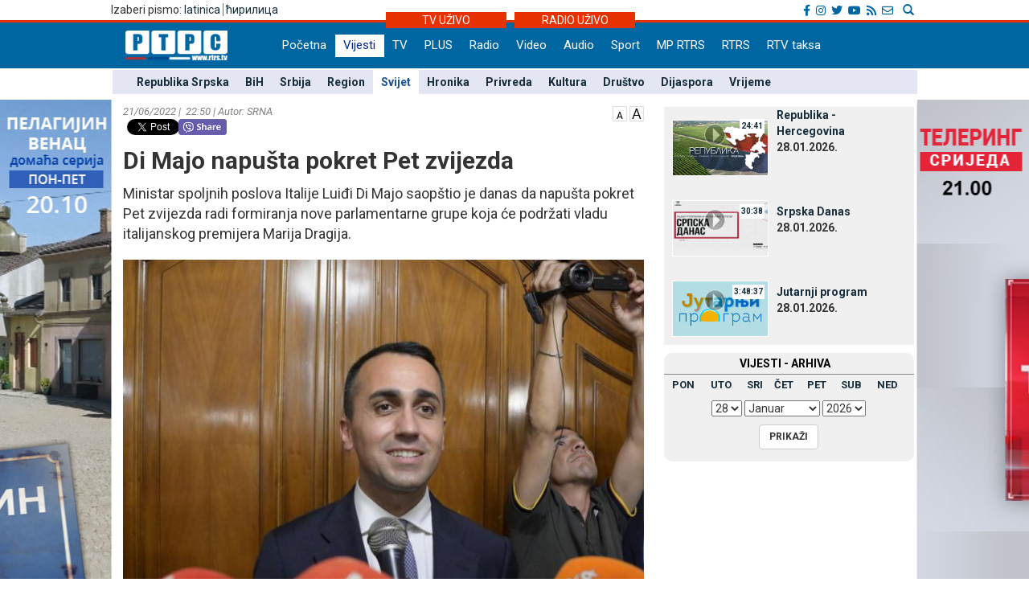

--- FILE ---
content_type: text/html; charset=UTF-8
request_url: https://lat.rtrs.tv/vijesti/vijest.php?id=477664
body_size: 37009
content:
<!DOCTYPE html PUBLIC "-//W3C//DTD XHTML 1.0 Transitional//EN" "http://www.w3.org/TR/xhtml1/DTD/xhtml1-transitional.dtd">
<html xmlns="http://www.w3.org/1999/xhtml">
<head>
	<meta http-equiv="Content-Type" content="text/html; charset=utf-8" />
	<meta http-equiv="X-UA-Compatible" content="IE=edge">
	<meta name="viewport" content="width=device-width, initial-scale=1">
	<meta property="og:title" content="Di Majo napušta pokret Pet zvijezda" />
	<meta property="og:image" content="../_FOTO/nwz/2035/203593.jpg" />
	<meta property="og:description" content="Ministar spoljnih poslova Italije Luiđi Di Majo saopštio je danas da napušta pokret Pet zvijezda radi formiranja nove parlamentarne grupe koja će podržati vladu italijanskog premijera Marija Dragija." />
	<meta property="og:url" content="http://www.rtrs.tv/vijesti/vijest.php?id=477664" />
    <meta property="og:type" content="article" />
    <meta property="og:site_name" content="SVIЈET - RTRS" />

    <!-- TWc -->
    <meta name="twitter:card" content="summary"/>
    <meta name="twitter:site" content="@RTRSvijesti"/>
    <meta name="twitter:title" content="Di Majo napušta pokret Pet zvijezda"/>
    <meta name="twitter:description" content="Ministar spoljnih poslova Italije Luiđi Di Majo saopštio je danas da napušta pokret Pet zvijezda radi formiranja nove parlamentarne grupe koja će podržati vladu italijanskog premijera Marija Dragija."/>
    <meta name="twitter:image" content="../_FOTO/nwz/2035/203593.jpg"/>
    <meta name="twitter:image" content="https://www.rtrs.tv/_FOTO/nwz/2035/203593.jpg"/>                                                   


	<title>Di Majo napušta pokret Pet zvijezda</title>
	


<!-- Ovdje sam dodao ../ da mijenjam css ako je poddomen prvi.rtrs
<link href="../../__css/2012.css?20121203" rel="stylesheet" type="text/css" />
-->
<meta http-equiv="pragma" content="no-cache">
<meta http-equiv="expires" content="0">
<meta http-equiv="Content-Type" content="text/html; charset=utf-8" />
<meta name="generator" content="RTRS - Radio Televizija Republike Srpske"/>
<meta name="description" content="Radio Televizija Republike Srpske, Najnovije vijesti - Banjaluka, Republika Srpska, BiH, Srbija. Na jednom mjestu politika, ekonomija, sport, zabava. Radio Television of Republika Srpska official website, news, politics, economy, sport, entertainment.">
<meta name="keywords" content=" Radio Televizija Republike Srpske, rtrs, program, dnevnik, vijesti, novosti, emisije, prenos uživo, audio, video, Banjaluka, radio, televizija, Banjaluka, Republika Srpska, BiH, Srbija, politika, ekonomija, sport, kultura, zabava, Dodik, Vučić, Bosić, Cvijanović, Djoković"> 
<meta name="author" content="RTRS, Radio Televizija Republike Srpske, Radio Television of Republic of Srpska"/>
<meta name="language" content="Serbian, Srpski"/>
<!-- Fontovi dodano -->
<link href='https://fonts.googleapis.com/css?family=Roboto:400,400italic,300italic,300,500,500italic,700,700italic&subset=latin,cyrillic-ext' rel='stylesheet' type='text/css'>
<!-- Kraj fontovi -->
<link rel='alternate' type='application/rss+xml' title='RTRS vijesti' href='../vijesti/rss.php'>
<meta name="viewport" content="width=device-width, initial-scale=1.0">

<link rel="stylesheet" href="../__tools/top_banner_slider/bjqs.css">
<link rel="stylesheet" href="../__css/android_install.css">



	<!-- ################################### Strani fajlovi za Responsive, font i reset  ################################################ -->
	<!-- ####################################################################################################### -->

	<!-- jQuery (necessary for Bootstrap's JavaScript plugins) -->
	<script src="https://ajax.googleapis.com/ajax/libs/jquery/1.11.0/jquery.min.js"></script>

	<!-- Latest compiled and minified CSS -->
	<link rel="stylesheet" href="../__css/bootstrap.min.css">

	<!-- Latest compiled and minified JavaScript -->
	<script src="../js/bootstrap.min.js"></script>

	<!-- JavaScript za podrsku Media kverija za IE8 -->
	<script src="../js/respond.js"></script>


	<!-- Normalize za reset -->
	<link rel="stylesheet" href="../__css/normalize.css">
	<!-- Fontovi -->
	<link href='https://fonts.googleapis.com/css?family=Open+Sans:400,600,800&subset=latin,cyrillic800&subset=latin,cyrillic|Roboto+Slab&subset=latin,cyrillic' rel='stylesheet' type='text/css'>
	
	<!--Galerija-->
	<link rel="stylesheet" href="../_FOTO/jslider/jgallery.css">

	<!-- ################################### Kraj Strani fajlovi za Responsive, font i reset  ########################################### -->


	<!-- ################################### Moj CSS  ################################################ -->
	<!-- ####################################################################################################### -->
	<link rel="stylesheet" href="../__css/style.css?v=1769581088">
	<!-- ################################### Kraj Moj CSS  ########################################### -->
	
	<script src="../js/vmfont_min.js"></script>
	

		
	<script type="text/javascript">

	var viber_text = 'Di Majo napušta pokret Pet zvijezda '; //naslov za viber
	
	$(document).ready(function(){
		/* Jquery pocetak*/


		/* Slajder */
		$("#carousel-example-generic").carousel({
			interval: false,
			pause: true
		});
		$( ".item:first" ).addClass( "active" );


		/* Flash reklame */

		var sirina = $( "#livetv" ).width();
		$( ".sajdbar object" ) .width(sirina);
		$( ".sajdbar embed" ) .width(sirina);
		/* KRAJ Flash reklame */

		$( ".tab-radio" ).hide();

		$( ".tabs-tv" ).mouseover(function() {
			$( ".tabs-tv" ).addClass( "tab-active" );
			$( ".tabs-radio" ).removeClass( "tab-active" );

			$( ".tab-tv" ).slideDown( "slow");
			$( ".tab-radio" ).slideUp( "slow");
		});


		$( ".tabs-radio" ).mouseover(function() {
			$( ".tabs-tv" ).removeClass( "tab-active" );
			$( ".tabs-radio" ).addClass( "tab-active" );

			$( ".tab-radio" ).slideDown( "slow");
			$( ".tab-tv" ).slideUp( "slow");
		});


		/* Jquery kraj */

    




	});
	

	
$(document).ready(function () {
      // Dodaci i promjene DOM-a koji omogucavaju da rade video fajlovi unutar vijesti
      // Provjeravam da li je video ubacen u vijest i samo ako jeste palim skripte
	      if( $('video').length ) 
      {
	
        $('video').addClass( "video-js vjs-16-9 vjs-big-play-centered clear" );
        $('video').attr( "preload","auto");
        $('video').attr( "width","658");
        $('video').attr( "height","524");
        $('video').attr( "data-setup",'{\"example_option\":true}');
        $('source').attr( "preload","auto");
        function pokreniJS() {
			
          var linkJs = document.createElement('script');
          linkJs.src = '../_player/videojs/video.min.js';
          linkJs.type = "text/javascript";
          document.head.appendChild(linkJs);
		  
		  var linkJs = document.createElement('script');
          linkJs.src = '../_player/videojs/flv.min.js';
          linkJs.type = "text/javascript";
          document.head.appendChild(linkJs);
		
		  var linkJs = document.createElement('script');
          linkJs.src = '../_player/videojs/videojs-flvjs.min.js';
          linkJs.type = "text/javascript";
          document.head.appendChild(linkJs);

		  var linkJs = document.createElement('script');
          linkJs.src = '../_player/videojs/videojs-flash.js';
          linkJs.type = "text/javascript";
          document.head.appendChild(linkJs);	
		  
          document.createElement('video');document.createElement('audio');document.createElement('track');
		  	  
		 
		$('source').each(function(){
		var video_url = $(this).attr('src');
		var re = /(?:\.([^.]+))?$/;
		var video_ext = re.exec(video_url)[1];
		
			if(video_ext == 'flv') {
				$('source').attr( "type", "video/x-flv");
			}else if (video_ext == 'm3u8'){
				console.log(this);
				$(this).attr("type", "application/x-mpegURL");	
				$(this).attr("autoplay", "true");
				$(this).parent().attr("id", "stream");			
				$(this).parent().attr("poster", "../_bmp/rtrs-uzivo.jpg");
				
			  var linkJs = document.createElement('script');
			  linkJs.src = '../_player/videojs/video.min.js';
			  linkJs.type = "text/javascript";
			  $('head').append(linkJs);	
				
			  var linkJs = document.createElement('script');
			  linkJs.src = '../_player/videojs/videojs-contrib-hls.js';
			  linkJs.type = "text/javascript";
			  $('head').append(linkJs);	  
		  
			
			var player = videojs('stream');
			player.play();


									
			}

		});
		
	 
				}	        		
        window.setTimeout(pokreniJS, 1200);			
		
      }	  
 
	          // Kraj skripti za video unutar vijesti

      //Dodajem p za caption koju ispucava sadrzaj alternate taga
      $('.nwzbody img').each(function() {


        $(this).wrap(function() {
          return "<div class='txtCaptionDiv' style='max-width:" + $(this).attr('width') + "px'></div>";
        });
        $(this).after(function() {
         // var $width = $(this).attr('width') - 16 /* Smanjujem sirinu elementa zbog paddinga koji ima */;

         //  return '<div class="txtcaption" style="width:' + $width + 'px">' + $(this).attr('alt') + '</div>' + '</div>';
		 return '<div class="txtcaption">' + $(this).attr('alt') + '</div>' + '</div>';
        });

 // Dodajem title atribut u koji ispucavam sadrzaj alternate taga
 $(this).attr('title', $(this).attr('alt'));

});

//Brisem p sa glavne slike koja vec ima caption
$('.nwzphoto img').unwrap();
$('.nwzphoto > .txtcaption').remove();


//Brisem caption  sa ikone koja obiljezava

$('.vijest-glry-foto').next('.txtcaption').remove();



});
</script>
<script type="text/javascript">
$(window).load(function() {

});

</script>









 <!--<style>

 div.galerija {
   padding: 10px;
   border: 1px solid #eee;
   /*background-color: #FDFCFC;*/
   -webkit-box-shadow: 0px 0px 10px 1px rgba(0,0,0,0.25);
   -moz-box-shadow: 0px 0px 10px 1px rgba(0,0,0,0.25);
   box-shadow: 0px 0px 10px 1px rgba(0,0,0,0.25);
 }

 div#galerija div#text {

  color:#000000;
  height:30px;
  padding:6px 40px;
  font-family: "Trebuchet MS", Tahoma;
  font-size:14px;
  border-top:1px solid #ccc;
}

</style>-->
<!--[if lt IE 10]>
  <style>
    #fb {
      width: 150px !important;
    }
    .fb-share-button iframe {
      width: 150px !important;
    } 
    .fb_iframe_widget iframe {
      width: 150px !important;
    }
    .fb_iframe_widget iframe {
      width: 150px !important;
    }

    .fb-share-button, .fb_iframe_widget  {
      float: left;
    } 
    
  
  </style>
  
  <![endif]-->
    
  
  
  <link href="https://vjs.zencdn.net/6.6.3/video-js.css" rel="stylesheet">
  

  <style>
  .vjs-resize-manager {
	display: none !important;  
  } 
  </style>
  
</head>
<body class="sadrzaj vijesti-strana">
  <a href="../program/emisija.php?id=808"> <div class="left_add"> </div> </a><a href="../program/emisija.php?id=526"> <div class="right_add"> </div> </a> 

  <div id="fb-root"></div>
			<script>
  				window.fbAsyncInit = function() {
    				FB.init({
      				appId      : '254574671667736',
      				xfbml      : true,
      				version    : 'v2.8'
    				});
    			FB.AppEvents.logPageView();
  				};

  				(function(d, s, id){
     			var js, fjs = d.getElementsByTagName(s)[0];
     			if (d.getElementById(id)) {return;}
     				js = d.createElement(s); js.id = id;
     				js.src = "//connect.facebook.net/sr_RS/sdk.js";
     				fjs.parentNode.insertBefore(js, fjs);
   				}(document, 'script', 'facebook-jssdk'));
				</script>	


			  <!-- Ukljucujem navigaciju i gornji dio bodija -->
  <link rel="stylesheet" href="../__tools/top_banner_slider/bjqs.css">
<link rel="stylesheet" href="../__css/fontawesome/css/all.min.css"/>
<script src="../__tools/top_banner_slider/js/bjqs-1.3.min.js"></script>
<script src="../js/fixed_menu-1.04.js"></script>
<script src="../js/fixed_background.js"></script>




	
      <div id="heder-baner add_width_fix" class="top-baner-wrapp">
      	<!-- <img width="100%" src="_bmp/banner.png"/>-->
      	<div class="row container add_width_fix baner-top-center">
      				</div><!-- Kraj .row -->
      </div><!-- Kraj #header-baner .col-md-9 -->	

<script>
	if( $('.baner-top-center').find('#ads_horz').length ) {		
	}else {
		$('.top-baner-wrapp').css('display', 'none');
	}
</script>	  
	  
	  
<div class="new-header-wrapp">
	<div class="top-bar-wrapp">
		<div class="top-bar container">
		
		
			<div>
				<div class="pismo col-md-6 col-sm4 col-xs-4">
					      <div class="jezici pull-left"><span class="hidden-xs">Izaberi pismo: </span>
	  	  <a href="https://lat.rtrs.tv/vijesti/vijest.php?id=477664">latinica</a><span>&nbsp;</span><span style="border-left:1px solid #727272;">&nbsp;</span><a href="https://www.rtrs.tv/vijesti/vijest.php?id=477664">&#1115;&#1080;&#1088;&#1080;&#1083;&#1080;&#1094;&#1072;</a></div>
	  				</div>

				<div class="top-bar-right col-md-6 col-sm6 col-xs-8">
				
					<!-- Search Modal -->	
					<div class="pretrazivac">
					<a href="#modalSearch" data-toggle="modal" data-target="#modalSearch">
						<span id="searchGlyph" class="glyphicon glyphicon-search"></span> <span class="hidden-sm hidden-md hidden-lg"></span>
					</a>
					</div>	
						
						<div id="modalSearch" class="modal fade" role="dialog">
						   <div class="modal-dialog">

							   <!-- Modal content-->
							   <div class="modal-content">
								   <div class="modal-header">
									   <button type="button" class="close" data-dismiss="modal">&times;</button>
									   <h4 class="modal-title">Radio Televizija Republike Srpske - traži na portalu</h4>
								   </div>
										<div class="modal-body">
											<script>
											  (function() {
												var cx = '011432569712748045107:ordzp5qkvem';
												var gcse = document.createElement('script');
												gcse.type = 'text/javascript';
												gcse.async = true;
												gcse.src = 'https://cse.google.com/cse.js?cx=' + cx;
												var s = document.getElementsByTagName('script')[0];
												s.parentNode.insertBefore(gcse, s);
											  })();
											</script>
										<gcse:search></gcse:search>
										</div>
								   <div class="modal-footer">
									   <button type="button" class="btn btn-default" data-dismiss="modal">Zatvori</button>
								   </div>
							   </div>

						   </div>
						</div>
						<!--kraj search modal-->
						<!--Social icons-->
						<div class="social-top">
						<a href="https://www.facebook.com/rtrs.vijesti/" target="_blank"><i class="fab fa-facebook-f"></i></a>
						<a href="https://www.instagram.com/rtrsvijesti/" target="_blank"><i class="fab fa-instagram"></i></a>
						<a href="https://twitter.com/RTRSvijesti" target="_blank"><i class="fab fa-twitter"></i></a>
						<a href="https://www.youtube.com/user/RTRSvijesti" target="_blank"><i class="fab fa-youtube"></i></a>
						<a href="https://www.rtrs.tv/vijesti/rss.php" target="_blank"><i class="fas fa-rss"></i></a>
						<a href="https://www.rtrs.tv/comp/kontakt.php"><i class="far fa-envelope"></i>	</a>
						</div>
						<!--Kraj social icons-->											
				</div>	
			</div>
		
		</div>			
	</div>
	<div class="uzivo-header-wrapp">
		<div class="container">			
				<div class="container-uzivo">
					<div class="uzivo-glavna uz-tv"><a href="../program/uzivo.php?c=1">TV UŽIVO</a></div>
				</div>
				<div class="container-uzivo">
					<div class="uzivo-glavna uz-rd"><a href="../program/uzivo.php?c=2">RADIO UŽIVO</a></div>
				</div>
		</div>
	</div>
	
	<div class="logo-navbar-wrapp">
		<div class="logo-navbar container">
			<div class="logo-block">
				<a href="../"><img src="../_bmp/logo-127x37.png"></a>			</div> 
			
				<!-- NAVIGACIJA -->
				<div class="navbar">
				  <div class="navbar-header">
					<button type="button" class="navbar-toggle" data-toggle="collapse" data-target="#navigacija">
					  <span class="glyphicon glyphicon-th-large"></span>
					  Meni
					</button>
				  </div><!-- Kraj .navbar-header -->
				  <nav id="navigacija" class="collapse navbar-collapse">
				   <div class="nav-bgnd-sm">
					 <ul class="nav navbar-nav">
					  <li><a class="first last " href="../index.php">Početna</a></li> <!-- index.php --><li><a class="sel " href="../vijesti/index.php">Vijesti</a></li> <!-- vijesti/index.php --><li><a class="" href="../program/uzivo.php?c=1">TV</a></li> <!-- program/uzivo.php?c=1 --><li><a class="" href="https://plus.rtrs.tv/index.php?c=4">PLUS</a></li> <!-- https://plus.rtrs.tv/index.php?c=4 --><li><a class="" href="../program/uzivo.php?c=2">Radio</a></li> <!-- program/uzivo.php?c=2 --><li><a class="" href="../av/video.php">Video</a></li> <!-- av/video.php --><li><a class="" href="../av/audio.php">Audio</a></li> <!-- av/audio.php --><li><a class="first " href="../vijesti/index.php?id=2">Sport</a></li> <!-- vijesti/index.php?id=2 --><li><a class="" href="../muzprod/index.php">MP RTRS</a></li> <!-- muzprod/index.php --><li><a class="last " href="../comp/index.php">RTRS</a></li> <!-- comp/index.php --><li><a class="" href="../comp/taksa.php">RTV taksa</a></li> <!-- comp/taksa.php -->				  </ul>
				</nav>

			  </div><!-- Kraj .navbar -->
			  <!-- KRAJ NAVIGACIJA -->
				</div><!-- Kraj .container -->
				
				 <!-- HTML here -->
	
	</div>
</div>
				<!-- NAVIGACIJA PODMENI-->
				  <div class="content content_add_fix">
										 <!-- HTML here -->
					<!-- POD MENI -->
				  <div class="container z_fix" style="width:auto; background-color: #e4e6f3; margin-bottom: 8px;">
					<div class="row">
					 <div class="col-md-12 col-sm-12">
					  <nav class="pod-meni">
						<ul>
						  <li class=""><a  href="index.php?id=10">Republika Srpska</a></li><li class=""><a  href="index.php?id=11">BiH</a></li><li class=""><a  href="index.php?id=30">Srbija</a></li><li class=""><a  href="index.php?id=12">Region</a></li><li class="sel "><a  href="index.php?id=13">Svijet</a></li><li class=""><a  href="index.php?id=29">Hronika</a></li><li class=""><a  href="index.php?id=3">Privreda</a></li><li class=""><a  href="index.php?id=4">Kultura</a></li><li class=""><a  href="index.php?id=15">Društvo</a></li><li class=""><a  href="index.php?id=38">Dijaspora</a></li><li class=""><a  href="index.php?id=5">Vrijeme</a></li>						</ul>
						<div class="clearfix"></div>
						
					  </nav><!-- Kraj .pod-meni -->
					</div><!-- Kraj .col-md-8 col-sm-8 -->
				  </div><!-- Kraj .row -->
				</div><!-- Kraj .container -->
				<!-- KRAJ POD MENI -->
							
				</div>		
				<!-- KRAJ NAVIGACIJA PODMENI-->


	
	
  <div class="container">
   <div class="row">
    <div class="col-md-8 col-sm-8">
     <main>
      <!-- POCETAK SADRZAJA --> 

      <article>

        <header>
		<span style="float:right;"> <a href="javascript:void(0)" id="manji_font" title="Manja slova""><img src="../_bmp/malo-A.png"></a> <a href="javascript:void(0)" id="veci_font" title="Veća slova"><img src="../_bmp/veliko-A.png"></a></span>
          <div class="vrijeme-izvor">21/06/2022&nbsp;|&nbsp; 22:50&nbsp;|&nbsp;Autor: SRNA</div><!-- Kraj .vrijeme-izvor -->
          <div><!-- SOCIAL pocetak   Twitter dugme --><script>!function(d,s,id){var js,fjs=d.getElementsByTagName(s)[0];if(!d.getElementById(id)){js=d.createElement(s);js.id=id;js.src="//platform.twitter.com/widgets.js";fjs.parentNode.insertBefore(js,fjs);}}(document,"script","twitter-wjs");</script><!-- FB  dugme --><div class="fb-like" style="float:left;" data-href="http://www.rtrs.tv/vijesti/vijest.php?id=477664" data-layout="button_count" data-action="like" data-show-faces="false" data-share="true"></div><p  style="float:left; margin-left: 5px; width: 64px"><a href="https://twitter.com/share" class="twitter-share-button"></a></p><!-- Viber  dugme --> <p  style="float:left;"><a id='viber_share'><button class='viber-btn'></button></a></p><script>
							var buttonID = 'viber_share';
							var text = viber_text;
							document.getElementById(buttonID)
								.setAttribute('href','viber://forward?text=' + encodeURIComponent(text + ' ' + window.location.href));
						</script><div style="clear: both;"></div><!-- SOCIAL kraj --></div><!-- Kraj .socijalne-mreze -->
		  <h1 class="naslov_vijesti">Di Majo napušta pokret Pet zvijezda</h1>
		            <div class="lead">Ministar spoljnih poslova Italije Luiđi Di Majo saopštio je danas da napušta pokret Pet zvijezda radi formiranja nove parlamentarne grupe koja će podržati vladu italijanskog premijera Marija Dragija.</div><!-- Kraj .lead -->
        </header>
				
		
        
<div style="clear:both"></div>





  
			<div class="nwzbody">
				
				<div class="nwzphoto float_none_important"><img style="width:100%; height:auto;" src="../_FOTO/nwz/2035/203593.jpg" title="Luiđi Di Majo (Foto: EPA-EFE/CLAUDIO PERI)"  alt="Luiđi Di Majo (Foto: EPA-EFE/CLAUDIO PERI) - " /><div class="caption">Luiđi Di Majo (Foto: EPA-EFE/CLAUDIO PERI)<span style="float:right"></span></div><!-- Kraj .caption --></div><!-- Kraj .nwzphoto -->		<p>Potez Di Maja dolazi nakon što je lidera pokreta i bivšeg premijera Đuzepea Kontea optužio za podrivanje napora vlasti da podrže Ukrajinu i slabljenje pozicije Italije unutar EU.</p>
<p>- Danas je teška odluka za koju nisam ni sanjao da ću donijeti. Ali, danas ja i veliki broj mojih kolega i prijatelja napuštamo pokret Pet zvijezda -&nbsp;rekao je na konferenciji za novinare Di Majo, bivši lider pokreta.</p>		
		

		
		
		
		
</div><!-- Kraj .nwzbody -->
<div class="clearfix"></div>
            <!--<div class="nwzredactor"><span class="glyphicon glyphicon-file" title="Autor"></span>D.K.</div>-><!-- Kraj .nwzredactor -->
	  </article>

<aside>
   <!-- POCETAK BOKSA SA Vijesti iz rubrike -->
  <div class="row">
    <section>
      <div class="col-md-12">
        <div class="vijest-sa-najnovije">
          <header>
            <div class="vijest-ticker">
              <div class="vijesti-ticker-naslov"><a href="index.php?id=13">
               Vijesti iz iste rubrike</a></div>
               <div class="clearfix"></div>
             </div><!-- Kraj .vijest-ticker -->
           </header>
           <div class="col-md-6 col-sm-6">
            <div class="col-md-6 col-sm-6"><div class="glavna-vijest-mala"><article><a href="/vijesti/vijest.php?id=632090" title="Rubio: Razgovori SAD sa Danskom i Grenlandom počinju danas"><img src="../_FOTO/nwz/3011/301169.jpg" title="Rubio: Razgovori SAD sa Danskom i Grenlandom počinju danas" alt="Rubio: Razgovori SAD sa Danskom i Grenlandom počinju danas"/><div style="position:relative;"></div><div class="glavna-mala-body"><h2 class="font_correction_vijest">Rubio: Razgovori SAD sa Danskom i Grenlandom počinju danas</h2></a></div></article></div><!-- Kraj .glavna-vijest-mala --></div><!-- Kraj .col-md-6 col-sm-6 --><!-- <div id="bumper"></div> --><div class="col-md-6 col-sm-6"><div class="glavna-vijest-mala"><article><a href="/vijesti/vijest.php?id=632070" title="Carinici u Njemačkoj zaplijenili 400 kilograma heroina"><img src="../_FOTO/nwz/3011/301160.jpg" title="Carinici u Njemačkoj zaplijenili 400 kilograma heroina" alt="Carinici u Njemačkoj zaplijenili 400 kilograma heroina"/><div style="position:relative;"></div><div class="glavna-mala-body"><h2 class="font_correction_vijest">Carinici u Njemačkoj zaplijenili 400 kilograma heroina</h2></a></div></article></div><!-- Kraj .glavna-vijest-mala --></div><!-- Kraj .col-md-6 col-sm-6 -->          </div>
          <div class="col-md-6 col-sm-6">

          <ul class="ul-najnovije ul-najnovije-bold">
            <li class="indent_correction"><a href="/vijesti/vijest.php?id=632065" title="Kremlj: Odbacivanjem ruskog gasa Evropa osuđuje sebe na &quot;skupu&quot; zavisnost od SAD"><span>15:23 &gt; </span>Kremlj: Odbacivanjem ruskog gasa Evropa osuđuje sebe na &quot;skupu&quot; zavisnost od SAD</a></li><li class="indent_correction"><a href="/vijesti/vijest.php?id=632056" title="Tramp: Američka mornarica spremna za operaciju u Iranu sličnu onoj u Venecueli"><span>14:54 &gt; </span>Tramp: Američka mornarica spremna za operaciju u Iranu sličnu onoj u Venecueli</a></li><li class="indent_correction"><a href="/vijesti/vijest.php?id=632055" title="Trilateralni pregovori Rusije, SAD i Ukrajine 1. februara u Abu Dabiju"><span>14:52 &gt; </span>Trilateralni pregovori Rusije, SAD i Ukrajine 1. februara u Abu Dabiju</a></li><li class="indent_correction"><a href="/vijesti/vijest.php?id=632051" title="Kremlj: Ako je Zelenski spreman da se sastane sa Putinom, može doći u Moskvu"><span>14:22 &gt; </span>Kremlj: Ako je Zelenski spreman da se sastane sa Putinom, može doći u Moskvu</a></li>          </ul>
        </div>
      </div><!-- Kraj .vijest-sa-najnovije -->
    </div><!-- Kraj .col-md-12 -->
  </section>
</div><!-- Kraj .row -->
<!-- KRAJ BOKSA SA Vijesti iz rubrike -->

</aside>


<!-- KRAJ SADRZAJA -->

	

</main>
</div><!-- Kraj .col-md-8 .col-sm-8 -->



<!-- POCETAK SAJDBARA -->
<div class="col-md-4 col-sm-4">
  <div class="sajdbar col-md-12 col-sm-12 sajdbar-vijesti">
   <aside>
    <!-- SADRZAJ U SAJDBARU -->
    <div id="video_box" style="margin-bottom:6px;">
     <!../_FOTO/video_p/_lst/1350/135083.jpg>	<div class="video-wraper">
		<div class="video-img-wraper">
			<a href="/av/pusti.php?id=135083">
				<img class="video-ico" src="../_bmp/play2.png">
				<div class="video-dur">24:41</div>
				<img class="video-img" src="../_FOTO/video_p/_lst/1350/135083.jpg" width="120" height="70" />
			</a>
		</div><!-- KRAJ .video-img-wraper -->

		<div class="video-sub-wrapper">
			<div class="video-caption"><a href="/av/pusti.php?id=135083">Republika - Hercegovina</a></div>
			<div class="video-subtitle"><div></div><div>28.01.2026. </div></div>
		</div><!-- KRAJ .video-sub-wrapper -->
	</div><!-- KRAJ .video-wraper -->
	<!../_FOTO/video_p/_lst/1350/135082.jpg>	<div class="video-wraper">
		<div class="video-img-wraper">
			<a href="/av/pusti.php?id=135082">
				<img class="video-ico" src="../_bmp/play2.png">
				<div class="video-dur">30:38</div>
				<img class="video-img" src="../_FOTO/video_p/_lst/1350/135082.jpg" width="120" height="70" />
			</a>
		</div><!-- KRAJ .video-img-wraper -->

		<div class="video-sub-wrapper">
			<div class="video-caption"><a href="/av/pusti.php?id=135082">Srpska Danas</a></div>
			<div class="video-subtitle"><div></div><div>28.01.2026. </div></div>
		</div><!-- KRAJ .video-sub-wrapper -->
	</div><!-- KRAJ .video-wraper -->
	<!../_FOTO/video_p/_lst/1350/135073.jpg>	<div class="video-wraper">
		<div class="video-img-wraper">
			<a href="/av/pusti.php?id=135073">
				<img class="video-ico" src="../_bmp/play2.png">
				<div class="video-dur">3:48:37</div>
				<img class="video-img" src="../_FOTO/video_p/_lst/1350/135073.jpg" width="120" height="70" />
			</a>
		</div><!-- KRAJ .video-img-wraper -->

		<div class="video-sub-wrapper">
			<div class="video-caption"><a href="/av/pusti.php?id=135073">Јutarnji program</a></div>
			<div class="video-subtitle"><div></div><div>28.01.2026. </div></div>
		</div><!-- KRAJ .video-sub-wrapper -->
	</div><!-- KRAJ .video-wraper -->
	   </div><!-- KRAJ #video_box -->
   
   
   

   	<div class="nwz_archive">
			
		<div class="cpt">VIЈESTI - ARHIVA</div>
	
		<div class="archieve-tbl"><table width="100%" border="0" cellspacing="5" cellpadding="0"><tr>
		<td><a href="archive.php?d=20260126&id=13">PON</a></td><td><a href="archive.php?d=20260127&id=13">UTO</a></td><td><a href="archive.php?d=20260128&id=13">SRI</a></td><td><a href="archive.php?d=20260122&id=13">ČET</a></td><td><a href="archive.php?d=20260123&id=13">PET</a></td><td><a href="archive.php?d=20260124&id=13">SUB</a></td><td><a href="archive.php?d=20260125&id=13">NED</a></td>		</tr></table></div>
	
		<form action="archive.php" method="get" name="former">
      <input type="hidden" name="id" value="13">
      <div class="archive-form">
        <div class="archive-cbo">
          <select name="arh_d"><option value="1">1</option><option value="2">2</option><option value="3">3</option><option value="4">4</option><option value="5">5</option><option value="6">6</option><option value="7">7</option><option value="8">8</option><option value="9">9</option><option value="10">10</option><option value="11">11</option><option value="12">12</option><option value="13">13</option><option value="14">14</option><option value="15">15</option><option value="16">16</option><option value="17">17</option><option value="18">18</option><option value="19">19</option><option value="20">20</option><option value="21">21</option><option value="22">22</option><option value="23">23</option><option value="24">24</option><option value="25">25</option><option value="26">26</option><option value="27">27</option><option value="28" selected>28</option><option value="29">29</option><option value="30">30</option><option value="31">31</option></select>
          <select name="arh_m"><option value="1" selected>Јanuar</option><option value="2">Februar</option><option value="3">Mart</option><option value="4">April</option><option value="5">Maj</option><option value="6">Јuni</option><option value="7">Јuli</option><option value="8">Avgust</option><option value="9">Septembar</option><option value="10">Oktobar</option><option value="11">Novembar</option><option value="12">Decembar</option></select>
          <select name="arh_y"><option value="2009">2009</option><option value="2010">2010</option><option value="2011">2011</option><option value="2012">2012</option><option value="2013">2013</option><option value="2014">2014</option><option value="2015">2015</option><option value="2016">2016</option><option value="2017">2017</option><option value="2018">2018</option><option value="2019">2019</option><option value="2020">2020</option><option value="2021">2021</option><option value="2022">2022</option><option value="2023">2023</option><option value="2024">2024</option><option value="2025">2025</option><option value="2026" selected>2026</option></select>
        </div>
        <div class="archive-btn">
          <input class="btn btn-default btn-md btn-hover-boja" type="submit" value="PRIKAŽI">
        </div>
      </div>
		</form>     
	</div>
  
	   

   <!-- KRAJ SADRZAJA U SAJDBARU -->
 </aside>
</div><!-- Kraj .sajdbar -->
</div><!-- Kraj .col-md-4  -->
<!-- KRAJ SAJDBARA -->

</div><!-- Kraj .row -->
</div><!-- Kraj .container -->
</div><!-- Kraj .content -->



<footer>
  <div class="footer" id="footer-nav">
  <button type="button" class="footer-nav" data-toggle="collapse" data-target="#footer-ids">
          <span class="glyphicon glyphicon-th-large"></span>
          Footer
  </button>
    <div class="container collapse navbar-collapse" id="footer-ids">

     <nav><div class="col-md-2 col-sm-2" ><h5 class="footer_titles"><a href="http://www.rtrs.tv/vijesti/index.php">Vijesti</a></h5><ul><li><a href="/vijesti/index.php?id=10">Republika Srpska</a></li><li><a href="/vijesti/index.php?id=11">BiH</a></li><li><a href="/vijesti/index.php?id=12">Region</a></li><li><a href="/vijesti/index.php?id=13">Svijet</a></li><li><a href="/vijesti/index.php?id=2">Sport</a></li><li><a href="/vijesti/index.php?id=3">Privreda</a></li><li><a href="/vijesti/index.php?id=4">Kultura</a></li><li><a href="/vijesti/index.php?id=6">Zanimljivosti</a></li><li><a href="/vijesti/index.php?id=15">Društvo</a></li><li><a href="/vijesti/index.php?id=29">Hronika</a></li><li><a href="/vijesti/index.php?id=30">Srbija</a></li><li><a href="/vijesti/index.php?id=16">Zdravlje</a></li><li><a href="/vijesti/index.php?id=5">Vrijeme</a></li></div><!-- Kraj .col-md-2 .col-sm-2 --><div class="col-md-1 col-sm-1" ><h5 class="footer_titles"><a href="http://www.rtrs.tv/program/index.php?c=1">TV</a></h5><ul><li><a href="/program/index.php?c=1">Novosti</a></li><li><a href="/program/uzivo.php?c=1">Uživo</a></li><li><a href="/program/raspored.php?c=1">Program</a></li><li><a href="/program/emisije.php?c=1">Emisije</a></li><li><a href="/program/najave.php?c=1">Najave</a></li><li><a href="/program/ttx.php?c=1">Teletekst</a></li></div><!-- Kraj .col-md-2 .col-sm-2 --><div class="col-md-1 col-sm-1" ><h5 class="footer_titles"><a href="http://www.rtrs.tv/program/index.php?c=2">Radio</a></h5><ul><li><a href="/program/index.php?c=2">Novosti</a></li><li><a href="/program/uzivo.php?c=2">Uživo</a></li><li><a href="/program/raspored.php?c=2">Program</a></li><li><a href="/program/emisije.php?c=2">Emisije</a></li><li><a href="/program/najave.php?c=2">Najave</a></li></div><!-- Kraj .col-md-2 .col-sm-2 --><div class="col-md-1 col-sm-1" ><h5 class="footer_titles"><a href="http://plus.rtrs.tv/index.php">PLUS</a></h5><ul><li><a href="http://plus.rtrs.tv/index.php?c=4">Uživo</a></li><li><a href="http://plus.rtrs.tv/novosti.php?c=4">Novosti</a></li><li><a href="http://plus.rtrs.tv/raspored.php?c=4">Program</a></li><li><a href="http://plus.rtrs.tv/emisije.php?c=4">Emisije</a></li><li><a href="http://plus.rtrs.tv/najave.php?c=4">Najave</a></li></div><!-- Kraj .col-md-2 .col-sm-2 --><div class="col-md-2 col-sm-2" ><h5 class="footer_titles"><a href="http://www.rtrs.tv/av/video.php">Video</a></h5><ul><li><a href="/av/video.php?id=1">Emisije</a></li><li><a href="/av/video.php?id=2">Dnevne vijesti</a></li><li><a href="/av/video.php?id=3">Skupština</a></li><li><a href="/av/video.php?id=4">Sport</a></li><li><a href="/av/video.php?id=5">Muzika i zabava</a></li><li><a href="/av/video.php?id=6">Dokumentarni</a></li><li><a href="/av/video.php?id=7">Kultura</a></li><li><a href="/av/video.php?id=8">Mladi</a></li></div><!-- Kraj .col-md-2 .col-sm-2 --><div class="col-md-2 col-sm-2" ><h5 class="footer_titles"><a href="http://www.rtrs.tv/av/audio.php">Audio</a></h5><ul><li><a href="/av/audio.php?id=1">Emisije</a></li><li><a href="/av/audio.php?id=2">Dnevne vijesti</a></li><li><a href="/av/audio.php?id=3">Muzika</a></li><li><a href="/av/audio.php?id=4">Sport</a></li></div><!-- Kraj .col-md-2 .col-sm-2 --><div class="col-md-2 col-sm-2" ><h5 class="footer_titles"><a href="http://www.rtrs.tv/muzprod/index.php">Muzička produkcija</a></h5><ul><li><a href="/muzprod/istorijat.php">O nama</a></li><li><a href="/muzprod/index.php">Novosti</a></li><li><a href="/muzprod/izdanja.php">Izdanja</a></li><li><a href="/av/audio.php?id=101&typ=c">Audio</a></li></div><!-- Kraj .col-md-2 .col-sm-2 --><div class="col-md-2 col-sm-2" ><h5 class="footer_titles"><a href="http://www.rtrs.tv/foto/index.php">Foto</a></h5><ul><li><a href="/foto/index.php?id=10">Srpska</a></li><li><a href="/foto/index.php?id=2">Sport</a></li><li><a href="/foto/index.php?id=4">Kultura</a></li><li><a href="/foto/index.php?id=5">Vrijeme</a></li><li><a href="/foto/index.php?id=6">Zanimljivosti</a></li></div><!-- Kraj .col-md-2 .col-sm-2 --><div class="col-md-1 col-sm-1" ><h5 class="footer_titles"><a href="http://www.rtrs.tv/comp/index.php">RTRS</a></h5><ul><li><a href="/comp/index.php">Novosti</a></li><li><a href="/comp/mi.php">O nama</a></li><li><a href="/comp/marketing.php">Marketing</a></li><li><a href="/comp/taksa.php">RTV taksa</a></li><li><a href="/comp/pokrivenost.php">Pokrivenost</a></li><li><a href="/comp/struktura.php">Struktura</a></li><li><a href="/comp/kontakt.php">Kontakt</a></li><li><a href="/comp/projekti.php">Projekti</a></li><li><a href="/comp/uslovi_koriscenja.php">Uslovi korišćenja</a></li></div><!-- Kraj .col-md-2 .col-sm-2 --></nav>    <div class="clearfix"></div>
  </div><!-- Kraj .container -->
</div><!-- Kraj .footer -->


<div style="width:100%; background-color: #d8e2fd;"><!--div wrapp 2018-->
	<div class="container footer-fix-spc">
	  <div class="footer-impresum-kontejner">
		<div class="col-md-10 col-sm-10"><span class="siva">Copyright © 2001-2026, <a href="http://www.rtrs.tv">www.rtrs.tv</a></span>  <!--|  Glavno  |  Impresum  |  Pravila korišćenja -->  <span class="siva" style="float: right;font-size: 12px;">
		<a href="https://sr-rs.facebook.com/rtrs.vijesti" target="_blank"><img src="../_bmp/social/btn_facebook.png" width="17"></a>
		<a href="https://www.instagram.com/rtrsvijesti" target="_blank"><img src="../_bmp/social/btn_instagram.png" width="17"></a>
		<a href="https://twitter.com/rtrsvijesti" target="_blank"><img src="../_bmp/social/btn_twitter.png" width="17"></a>
		<a href="https://www.youtube.com/user/RTRSvijesti" target="_blank"><img src="../_bmp/social/btn_youtube.png" width="17"></a>
		<a href="../vijesti/rss.php"><img src="../_bmp/social/btn_rss.png" width="17"></a> | 
		<a href="http://www.bhrt.ba/sr/">BHRT</a> | 
		<a href="http://www.rtvfbih.ba/">FTV</a></span> </div>
		<div class="vrh-strane col-md-2 col-sm-2"><a href="#">Vrh strane <img src="../_bmp/futer-strelica-gore.png"/></a></div>
				</div><!-- Kraj .footer-impresum-kontejner -->

	</div><!-- Kraj .container -->
</div><!-- Kraj div wrapp 2018-->
</footer>



<!--google-->
<script type="text/javascript">
	var gaJsHost = (("https:" == document.location.protocol) ? "https://ssl." : "http://www.");
	document.write(unescape("%3Cscript src='" + gaJsHost + "google-analytics.com/ga.js' type='text/javascript'%3E%3C/script%3E"));
</script>
<script type="text/javascript">
try {
	var pageTracker = _gat._getTracker("UA-7833978-1");
	pageTracker._trackPageview();
	pageTracker._trackPageLoadTime();
} catch(err) {}</script>
<!--/noindex
-->

</div>

<!-- Global site tag (gtag.js) - Google Analytics -->
<script async src="https://www.googletagmanager.com/gtag/js?id=G-PG9KMFBR12"></script>
<script>
  window.dataLayer = window.dataLayer || [];
  function gtag(){dataLayer.push(arguments);}
  gtag('js', new Date());

  gtag('config', 'G-PG9KMFBR12');
</script>

</body>
</html>
